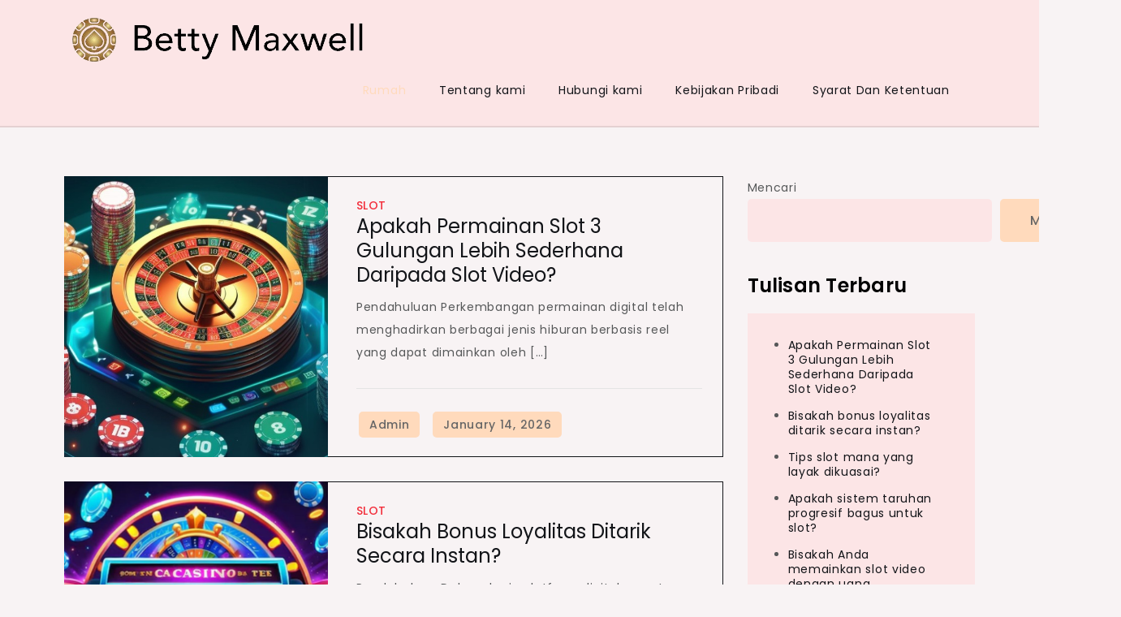

--- FILE ---
content_type: text/html; charset=UTF-8
request_url: https://www.bettymaxwell.net/
body_size: 14819
content:
<!doctype html>
<html lang="en-US">
<head>
	<meta charset="UTF-8">
	<meta name="viewport" content="width=device-width, initial-scale=1">
	<link rel="profile" href="https://gmpg.org/xfn/11">

	<title>Betty Maxwell &#8211; Kami Menyediakan Situs Online Terbaik Untuk Slot Kasino</title>
<meta name='robots' content='max-image-preview:large' />
<link rel='dns-prefetch' href='//fonts.googleapis.com' />
<link rel="alternate" type="application/rss+xml" title="Betty Maxwell &raquo; Feed" href="https://www.bettymaxwell.net/feed/" />
<link rel="alternate" type="application/rss+xml" title="Betty Maxwell &raquo; Comments Feed" href="https://www.bettymaxwell.net/comments/feed/" />
<style id='wp-img-auto-sizes-contain-inline-css'>
img:is([sizes=auto i],[sizes^="auto," i]){contain-intrinsic-size:3000px 1500px}
/*# sourceURL=wp-img-auto-sizes-contain-inline-css */
</style>
<style id='wp-emoji-styles-inline-css'>

	img.wp-smiley, img.emoji {
		display: inline !important;
		border: none !important;
		box-shadow: none !important;
		height: 1em !important;
		width: 1em !important;
		margin: 0 0.07em !important;
		vertical-align: -0.1em !important;
		background: none !important;
		padding: 0 !important;
	}
/*# sourceURL=wp-emoji-styles-inline-css */
</style>
<style id='wp-block-library-inline-css'>
:root{--wp-block-synced-color:#7a00df;--wp-block-synced-color--rgb:122,0,223;--wp-bound-block-color:var(--wp-block-synced-color);--wp-editor-canvas-background:#ddd;--wp-admin-theme-color:#007cba;--wp-admin-theme-color--rgb:0,124,186;--wp-admin-theme-color-darker-10:#006ba1;--wp-admin-theme-color-darker-10--rgb:0,107,160.5;--wp-admin-theme-color-darker-20:#005a87;--wp-admin-theme-color-darker-20--rgb:0,90,135;--wp-admin-border-width-focus:2px}@media (min-resolution:192dpi){:root{--wp-admin-border-width-focus:1.5px}}.wp-element-button{cursor:pointer}:root .has-very-light-gray-background-color{background-color:#eee}:root .has-very-dark-gray-background-color{background-color:#313131}:root .has-very-light-gray-color{color:#eee}:root .has-very-dark-gray-color{color:#313131}:root .has-vivid-green-cyan-to-vivid-cyan-blue-gradient-background{background:linear-gradient(135deg,#00d084,#0693e3)}:root .has-purple-crush-gradient-background{background:linear-gradient(135deg,#34e2e4,#4721fb 50%,#ab1dfe)}:root .has-hazy-dawn-gradient-background{background:linear-gradient(135deg,#faaca8,#dad0ec)}:root .has-subdued-olive-gradient-background{background:linear-gradient(135deg,#fafae1,#67a671)}:root .has-atomic-cream-gradient-background{background:linear-gradient(135deg,#fdd79a,#004a59)}:root .has-nightshade-gradient-background{background:linear-gradient(135deg,#330968,#31cdcf)}:root .has-midnight-gradient-background{background:linear-gradient(135deg,#020381,#2874fc)}:root{--wp--preset--font-size--normal:16px;--wp--preset--font-size--huge:42px}.has-regular-font-size{font-size:1em}.has-larger-font-size{font-size:2.625em}.has-normal-font-size{font-size:var(--wp--preset--font-size--normal)}.has-huge-font-size{font-size:var(--wp--preset--font-size--huge)}.has-text-align-center{text-align:center}.has-text-align-left{text-align:left}.has-text-align-right{text-align:right}.has-fit-text{white-space:nowrap!important}#end-resizable-editor-section{display:none}.aligncenter{clear:both}.items-justified-left{justify-content:flex-start}.items-justified-center{justify-content:center}.items-justified-right{justify-content:flex-end}.items-justified-space-between{justify-content:space-between}.screen-reader-text{border:0;clip-path:inset(50%);height:1px;margin:-1px;overflow:hidden;padding:0;position:absolute;width:1px;word-wrap:normal!important}.screen-reader-text:focus{background-color:#ddd;clip-path:none;color:#444;display:block;font-size:1em;height:auto;left:5px;line-height:normal;padding:15px 23px 14px;text-decoration:none;top:5px;width:auto;z-index:100000}html :where(.has-border-color){border-style:solid}html :where([style*=border-top-color]){border-top-style:solid}html :where([style*=border-right-color]){border-right-style:solid}html :where([style*=border-bottom-color]){border-bottom-style:solid}html :where([style*=border-left-color]){border-left-style:solid}html :where([style*=border-width]){border-style:solid}html :where([style*=border-top-width]){border-top-style:solid}html :where([style*=border-right-width]){border-right-style:solid}html :where([style*=border-bottom-width]){border-bottom-style:solid}html :where([style*=border-left-width]){border-left-style:solid}html :where(img[class*=wp-image-]){height:auto;max-width:100%}:where(figure){margin:0 0 1em}html :where(.is-position-sticky){--wp-admin--admin-bar--position-offset:var(--wp-admin--admin-bar--height,0px)}@media screen and (max-width:600px){html :where(.is-position-sticky){--wp-admin--admin-bar--position-offset:0px}}

/*# sourceURL=wp-block-library-inline-css */
</style><style id='wp-block-categories-inline-css'>
.wp-block-categories{box-sizing:border-box}.wp-block-categories.alignleft{margin-right:2em}.wp-block-categories.alignright{margin-left:2em}.wp-block-categories.wp-block-categories-dropdown.aligncenter{text-align:center}.wp-block-categories .wp-block-categories__label{display:block;width:100%}
/*# sourceURL=https://www.bettymaxwell.net/wp-includes/blocks/categories/style.min.css */
</style>
<style id='wp-block-gallery-inline-css'>
.blocks-gallery-grid:not(.has-nested-images),.wp-block-gallery:not(.has-nested-images){display:flex;flex-wrap:wrap;list-style-type:none;margin:0;padding:0}.blocks-gallery-grid:not(.has-nested-images) .blocks-gallery-image,.blocks-gallery-grid:not(.has-nested-images) .blocks-gallery-item,.wp-block-gallery:not(.has-nested-images) .blocks-gallery-image,.wp-block-gallery:not(.has-nested-images) .blocks-gallery-item{display:flex;flex-direction:column;flex-grow:1;justify-content:center;margin:0 1em 1em 0;position:relative;width:calc(50% - 1em)}.blocks-gallery-grid:not(.has-nested-images) .blocks-gallery-image:nth-of-type(2n),.blocks-gallery-grid:not(.has-nested-images) .blocks-gallery-item:nth-of-type(2n),.wp-block-gallery:not(.has-nested-images) .blocks-gallery-image:nth-of-type(2n),.wp-block-gallery:not(.has-nested-images) .blocks-gallery-item:nth-of-type(2n){margin-right:0}.blocks-gallery-grid:not(.has-nested-images) .blocks-gallery-image figure,.blocks-gallery-grid:not(.has-nested-images) .blocks-gallery-item figure,.wp-block-gallery:not(.has-nested-images) .blocks-gallery-image figure,.wp-block-gallery:not(.has-nested-images) .blocks-gallery-item figure{align-items:flex-end;display:flex;height:100%;justify-content:flex-start;margin:0}.blocks-gallery-grid:not(.has-nested-images) .blocks-gallery-image img,.blocks-gallery-grid:not(.has-nested-images) .blocks-gallery-item img,.wp-block-gallery:not(.has-nested-images) .blocks-gallery-image img,.wp-block-gallery:not(.has-nested-images) .blocks-gallery-item img{display:block;height:auto;max-width:100%;width:auto}.blocks-gallery-grid:not(.has-nested-images) .blocks-gallery-image figcaption,.blocks-gallery-grid:not(.has-nested-images) .blocks-gallery-item figcaption,.wp-block-gallery:not(.has-nested-images) .blocks-gallery-image figcaption,.wp-block-gallery:not(.has-nested-images) .blocks-gallery-item figcaption{background:linear-gradient(0deg,#000000b3,#0000004d 70%,#0000);bottom:0;box-sizing:border-box;color:#fff;font-size:.8em;margin:0;max-height:100%;overflow:auto;padding:3em .77em .7em;position:absolute;text-align:center;width:100%;z-index:2}.blocks-gallery-grid:not(.has-nested-images) .blocks-gallery-image figcaption img,.blocks-gallery-grid:not(.has-nested-images) .blocks-gallery-item figcaption img,.wp-block-gallery:not(.has-nested-images) .blocks-gallery-image figcaption img,.wp-block-gallery:not(.has-nested-images) .blocks-gallery-item figcaption img{display:inline}.blocks-gallery-grid:not(.has-nested-images) figcaption,.wp-block-gallery:not(.has-nested-images) figcaption{flex-grow:1}.blocks-gallery-grid:not(.has-nested-images).is-cropped .blocks-gallery-image a,.blocks-gallery-grid:not(.has-nested-images).is-cropped .blocks-gallery-image img,.blocks-gallery-grid:not(.has-nested-images).is-cropped .blocks-gallery-item a,.blocks-gallery-grid:not(.has-nested-images).is-cropped .blocks-gallery-item img,.wp-block-gallery:not(.has-nested-images).is-cropped .blocks-gallery-image a,.wp-block-gallery:not(.has-nested-images).is-cropped .blocks-gallery-image img,.wp-block-gallery:not(.has-nested-images).is-cropped .blocks-gallery-item a,.wp-block-gallery:not(.has-nested-images).is-cropped .blocks-gallery-item img{flex:1;height:100%;object-fit:cover;width:100%}.blocks-gallery-grid:not(.has-nested-images).columns-1 .blocks-gallery-image,.blocks-gallery-grid:not(.has-nested-images).columns-1 .blocks-gallery-item,.wp-block-gallery:not(.has-nested-images).columns-1 .blocks-gallery-image,.wp-block-gallery:not(.has-nested-images).columns-1 .blocks-gallery-item{margin-right:0;width:100%}@media (min-width:600px){.blocks-gallery-grid:not(.has-nested-images).columns-3 .blocks-gallery-image,.blocks-gallery-grid:not(.has-nested-images).columns-3 .blocks-gallery-item,.wp-block-gallery:not(.has-nested-images).columns-3 .blocks-gallery-image,.wp-block-gallery:not(.has-nested-images).columns-3 .blocks-gallery-item{margin-right:1em;width:calc(33.33333% - .66667em)}.blocks-gallery-grid:not(.has-nested-images).columns-4 .blocks-gallery-image,.blocks-gallery-grid:not(.has-nested-images).columns-4 .blocks-gallery-item,.wp-block-gallery:not(.has-nested-images).columns-4 .blocks-gallery-image,.wp-block-gallery:not(.has-nested-images).columns-4 .blocks-gallery-item{margin-right:1em;width:calc(25% - .75em)}.blocks-gallery-grid:not(.has-nested-images).columns-5 .blocks-gallery-image,.blocks-gallery-grid:not(.has-nested-images).columns-5 .blocks-gallery-item,.wp-block-gallery:not(.has-nested-images).columns-5 .blocks-gallery-image,.wp-block-gallery:not(.has-nested-images).columns-5 .blocks-gallery-item{margin-right:1em;width:calc(20% - .8em)}.blocks-gallery-grid:not(.has-nested-images).columns-6 .blocks-gallery-image,.blocks-gallery-grid:not(.has-nested-images).columns-6 .blocks-gallery-item,.wp-block-gallery:not(.has-nested-images).columns-6 .blocks-gallery-image,.wp-block-gallery:not(.has-nested-images).columns-6 .blocks-gallery-item{margin-right:1em;width:calc(16.66667% - .83333em)}.blocks-gallery-grid:not(.has-nested-images).columns-7 .blocks-gallery-image,.blocks-gallery-grid:not(.has-nested-images).columns-7 .blocks-gallery-item,.wp-block-gallery:not(.has-nested-images).columns-7 .blocks-gallery-image,.wp-block-gallery:not(.has-nested-images).columns-7 .blocks-gallery-item{margin-right:1em;width:calc(14.28571% - .85714em)}.blocks-gallery-grid:not(.has-nested-images).columns-8 .blocks-gallery-image,.blocks-gallery-grid:not(.has-nested-images).columns-8 .blocks-gallery-item,.wp-block-gallery:not(.has-nested-images).columns-8 .blocks-gallery-image,.wp-block-gallery:not(.has-nested-images).columns-8 .blocks-gallery-item{margin-right:1em;width:calc(12.5% - .875em)}.blocks-gallery-grid:not(.has-nested-images).columns-1 .blocks-gallery-image:nth-of-type(1n),.blocks-gallery-grid:not(.has-nested-images).columns-1 .blocks-gallery-item:nth-of-type(1n),.blocks-gallery-grid:not(.has-nested-images).columns-2 .blocks-gallery-image:nth-of-type(2n),.blocks-gallery-grid:not(.has-nested-images).columns-2 .blocks-gallery-item:nth-of-type(2n),.blocks-gallery-grid:not(.has-nested-images).columns-3 .blocks-gallery-image:nth-of-type(3n),.blocks-gallery-grid:not(.has-nested-images).columns-3 .blocks-gallery-item:nth-of-type(3n),.blocks-gallery-grid:not(.has-nested-images).columns-4 .blocks-gallery-image:nth-of-type(4n),.blocks-gallery-grid:not(.has-nested-images).columns-4 .blocks-gallery-item:nth-of-type(4n),.blocks-gallery-grid:not(.has-nested-images).columns-5 .blocks-gallery-image:nth-of-type(5n),.blocks-gallery-grid:not(.has-nested-images).columns-5 .blocks-gallery-item:nth-of-type(5n),.blocks-gallery-grid:not(.has-nested-images).columns-6 .blocks-gallery-image:nth-of-type(6n),.blocks-gallery-grid:not(.has-nested-images).columns-6 .blocks-gallery-item:nth-of-type(6n),.blocks-gallery-grid:not(.has-nested-images).columns-7 .blocks-gallery-image:nth-of-type(7n),.blocks-gallery-grid:not(.has-nested-images).columns-7 .blocks-gallery-item:nth-of-type(7n),.blocks-gallery-grid:not(.has-nested-images).columns-8 .blocks-gallery-image:nth-of-type(8n),.blocks-gallery-grid:not(.has-nested-images).columns-8 .blocks-gallery-item:nth-of-type(8n),.wp-block-gallery:not(.has-nested-images).columns-1 .blocks-gallery-image:nth-of-type(1n),.wp-block-gallery:not(.has-nested-images).columns-1 .blocks-gallery-item:nth-of-type(1n),.wp-block-gallery:not(.has-nested-images).columns-2 .blocks-gallery-image:nth-of-type(2n),.wp-block-gallery:not(.has-nested-images).columns-2 .blocks-gallery-item:nth-of-type(2n),.wp-block-gallery:not(.has-nested-images).columns-3 .blocks-gallery-image:nth-of-type(3n),.wp-block-gallery:not(.has-nested-images).columns-3 .blocks-gallery-item:nth-of-type(3n),.wp-block-gallery:not(.has-nested-images).columns-4 .blocks-gallery-image:nth-of-type(4n),.wp-block-gallery:not(.has-nested-images).columns-4 .blocks-gallery-item:nth-of-type(4n),.wp-block-gallery:not(.has-nested-images).columns-5 .blocks-gallery-image:nth-of-type(5n),.wp-block-gallery:not(.has-nested-images).columns-5 .blocks-gallery-item:nth-of-type(5n),.wp-block-gallery:not(.has-nested-images).columns-6 .blocks-gallery-image:nth-of-type(6n),.wp-block-gallery:not(.has-nested-images).columns-6 .blocks-gallery-item:nth-of-type(6n),.wp-block-gallery:not(.has-nested-images).columns-7 .blocks-gallery-image:nth-of-type(7n),.wp-block-gallery:not(.has-nested-images).columns-7 .blocks-gallery-item:nth-of-type(7n),.wp-block-gallery:not(.has-nested-images).columns-8 .blocks-gallery-image:nth-of-type(8n),.wp-block-gallery:not(.has-nested-images).columns-8 .blocks-gallery-item:nth-of-type(8n){margin-right:0}}.blocks-gallery-grid:not(.has-nested-images) .blocks-gallery-image:last-child,.blocks-gallery-grid:not(.has-nested-images) .blocks-gallery-item:last-child,.wp-block-gallery:not(.has-nested-images) .blocks-gallery-image:last-child,.wp-block-gallery:not(.has-nested-images) .blocks-gallery-item:last-child{margin-right:0}.blocks-gallery-grid:not(.has-nested-images).alignleft,.blocks-gallery-grid:not(.has-nested-images).alignright,.wp-block-gallery:not(.has-nested-images).alignleft,.wp-block-gallery:not(.has-nested-images).alignright{max-width:420px;width:100%}.blocks-gallery-grid:not(.has-nested-images).aligncenter .blocks-gallery-item figure,.wp-block-gallery:not(.has-nested-images).aligncenter .blocks-gallery-item figure{justify-content:center}.wp-block-gallery:not(.is-cropped) .blocks-gallery-item{align-self:flex-start}figure.wp-block-gallery.has-nested-images{align-items:normal}.wp-block-gallery.has-nested-images figure.wp-block-image:not(#individual-image){margin:0;width:calc(50% - var(--wp--style--unstable-gallery-gap, 16px)/2)}.wp-block-gallery.has-nested-images figure.wp-block-image{box-sizing:border-box;display:flex;flex-direction:column;flex-grow:1;justify-content:center;max-width:100%;position:relative}.wp-block-gallery.has-nested-images figure.wp-block-image>a,.wp-block-gallery.has-nested-images figure.wp-block-image>div{flex-direction:column;flex-grow:1;margin:0}.wp-block-gallery.has-nested-images figure.wp-block-image img{display:block;height:auto;max-width:100%!important;width:auto}.wp-block-gallery.has-nested-images figure.wp-block-image figcaption,.wp-block-gallery.has-nested-images figure.wp-block-image:has(figcaption):before{bottom:0;left:0;max-height:100%;position:absolute;right:0}.wp-block-gallery.has-nested-images figure.wp-block-image:has(figcaption):before{backdrop-filter:blur(3px);content:"";height:100%;-webkit-mask-image:linear-gradient(0deg,#000 20%,#0000);mask-image:linear-gradient(0deg,#000 20%,#0000);max-height:40%;pointer-events:none}.wp-block-gallery.has-nested-images figure.wp-block-image figcaption{box-sizing:border-box;color:#fff;font-size:13px;margin:0;overflow:auto;padding:1em;text-align:center;text-shadow:0 0 1.5px #000}.wp-block-gallery.has-nested-images figure.wp-block-image figcaption::-webkit-scrollbar{height:12px;width:12px}.wp-block-gallery.has-nested-images figure.wp-block-image figcaption::-webkit-scrollbar-track{background-color:initial}.wp-block-gallery.has-nested-images figure.wp-block-image figcaption::-webkit-scrollbar-thumb{background-clip:padding-box;background-color:initial;border:3px solid #0000;border-radius:8px}.wp-block-gallery.has-nested-images figure.wp-block-image figcaption:focus-within::-webkit-scrollbar-thumb,.wp-block-gallery.has-nested-images figure.wp-block-image figcaption:focus::-webkit-scrollbar-thumb,.wp-block-gallery.has-nested-images figure.wp-block-image figcaption:hover::-webkit-scrollbar-thumb{background-color:#fffc}.wp-block-gallery.has-nested-images figure.wp-block-image figcaption{scrollbar-color:#0000 #0000;scrollbar-gutter:stable both-edges;scrollbar-width:thin}.wp-block-gallery.has-nested-images figure.wp-block-image figcaption:focus,.wp-block-gallery.has-nested-images figure.wp-block-image figcaption:focus-within,.wp-block-gallery.has-nested-images figure.wp-block-image figcaption:hover{scrollbar-color:#fffc #0000}.wp-block-gallery.has-nested-images figure.wp-block-image figcaption{will-change:transform}@media (hover:none){.wp-block-gallery.has-nested-images figure.wp-block-image figcaption{scrollbar-color:#fffc #0000}}.wp-block-gallery.has-nested-images figure.wp-block-image figcaption{background:linear-gradient(0deg,#0006,#0000)}.wp-block-gallery.has-nested-images figure.wp-block-image figcaption img{display:inline}.wp-block-gallery.has-nested-images figure.wp-block-image figcaption a{color:inherit}.wp-block-gallery.has-nested-images figure.wp-block-image.has-custom-border img{box-sizing:border-box}.wp-block-gallery.has-nested-images figure.wp-block-image.has-custom-border>a,.wp-block-gallery.has-nested-images figure.wp-block-image.has-custom-border>div,.wp-block-gallery.has-nested-images figure.wp-block-image.is-style-rounded>a,.wp-block-gallery.has-nested-images figure.wp-block-image.is-style-rounded>div{flex:1 1 auto}.wp-block-gallery.has-nested-images figure.wp-block-image.has-custom-border figcaption,.wp-block-gallery.has-nested-images figure.wp-block-image.is-style-rounded figcaption{background:none;color:inherit;flex:initial;margin:0;padding:10px 10px 9px;position:relative;text-shadow:none}.wp-block-gallery.has-nested-images figure.wp-block-image.has-custom-border:before,.wp-block-gallery.has-nested-images figure.wp-block-image.is-style-rounded:before{content:none}.wp-block-gallery.has-nested-images figcaption{flex-basis:100%;flex-grow:1;text-align:center}.wp-block-gallery.has-nested-images:not(.is-cropped) figure.wp-block-image:not(#individual-image){margin-bottom:auto;margin-top:0}.wp-block-gallery.has-nested-images.is-cropped figure.wp-block-image:not(#individual-image){align-self:inherit}.wp-block-gallery.has-nested-images.is-cropped figure.wp-block-image:not(#individual-image)>a,.wp-block-gallery.has-nested-images.is-cropped figure.wp-block-image:not(#individual-image)>div:not(.components-drop-zone){display:flex}.wp-block-gallery.has-nested-images.is-cropped figure.wp-block-image:not(#individual-image) a,.wp-block-gallery.has-nested-images.is-cropped figure.wp-block-image:not(#individual-image) img{flex:1 0 0%;height:100%;object-fit:cover;width:100%}.wp-block-gallery.has-nested-images.columns-1 figure.wp-block-image:not(#individual-image){width:100%}@media (min-width:600px){.wp-block-gallery.has-nested-images.columns-3 figure.wp-block-image:not(#individual-image){width:calc(33.33333% - var(--wp--style--unstable-gallery-gap, 16px)*.66667)}.wp-block-gallery.has-nested-images.columns-4 figure.wp-block-image:not(#individual-image){width:calc(25% - var(--wp--style--unstable-gallery-gap, 16px)*.75)}.wp-block-gallery.has-nested-images.columns-5 figure.wp-block-image:not(#individual-image){width:calc(20% - var(--wp--style--unstable-gallery-gap, 16px)*.8)}.wp-block-gallery.has-nested-images.columns-6 figure.wp-block-image:not(#individual-image){width:calc(16.66667% - var(--wp--style--unstable-gallery-gap, 16px)*.83333)}.wp-block-gallery.has-nested-images.columns-7 figure.wp-block-image:not(#individual-image){width:calc(14.28571% - var(--wp--style--unstable-gallery-gap, 16px)*.85714)}.wp-block-gallery.has-nested-images.columns-8 figure.wp-block-image:not(#individual-image){width:calc(12.5% - var(--wp--style--unstable-gallery-gap, 16px)*.875)}.wp-block-gallery.has-nested-images.columns-default figure.wp-block-image:not(#individual-image){width:calc(33.33% - var(--wp--style--unstable-gallery-gap, 16px)*.66667)}.wp-block-gallery.has-nested-images.columns-default figure.wp-block-image:not(#individual-image):first-child:nth-last-child(2),.wp-block-gallery.has-nested-images.columns-default figure.wp-block-image:not(#individual-image):first-child:nth-last-child(2)~figure.wp-block-image:not(#individual-image){width:calc(50% - var(--wp--style--unstable-gallery-gap, 16px)*.5)}.wp-block-gallery.has-nested-images.columns-default figure.wp-block-image:not(#individual-image):first-child:last-child{width:100%}}.wp-block-gallery.has-nested-images.alignleft,.wp-block-gallery.has-nested-images.alignright{max-width:420px;width:100%}.wp-block-gallery.has-nested-images.aligncenter{justify-content:center}
/*# sourceURL=https://www.bettymaxwell.net/wp-includes/blocks/gallery/style.min.css */
</style>
<style id='wp-block-heading-inline-css'>
h1:where(.wp-block-heading).has-background,h2:where(.wp-block-heading).has-background,h3:where(.wp-block-heading).has-background,h4:where(.wp-block-heading).has-background,h5:where(.wp-block-heading).has-background,h6:where(.wp-block-heading).has-background{padding:1.25em 2.375em}h1.has-text-align-left[style*=writing-mode]:where([style*=vertical-lr]),h1.has-text-align-right[style*=writing-mode]:where([style*=vertical-rl]),h2.has-text-align-left[style*=writing-mode]:where([style*=vertical-lr]),h2.has-text-align-right[style*=writing-mode]:where([style*=vertical-rl]),h3.has-text-align-left[style*=writing-mode]:where([style*=vertical-lr]),h3.has-text-align-right[style*=writing-mode]:where([style*=vertical-rl]),h4.has-text-align-left[style*=writing-mode]:where([style*=vertical-lr]),h4.has-text-align-right[style*=writing-mode]:where([style*=vertical-rl]),h5.has-text-align-left[style*=writing-mode]:where([style*=vertical-lr]),h5.has-text-align-right[style*=writing-mode]:where([style*=vertical-rl]),h6.has-text-align-left[style*=writing-mode]:where([style*=vertical-lr]),h6.has-text-align-right[style*=writing-mode]:where([style*=vertical-rl]){rotate:180deg}
/*# sourceURL=https://www.bettymaxwell.net/wp-includes/blocks/heading/style.min.css */
</style>
<style id='wp-block-image-inline-css'>
.wp-block-image>a,.wp-block-image>figure>a{display:inline-block}.wp-block-image img{box-sizing:border-box;height:auto;max-width:100%;vertical-align:bottom}@media not (prefers-reduced-motion){.wp-block-image img.hide{visibility:hidden}.wp-block-image img.show{animation:show-content-image .4s}}.wp-block-image[style*=border-radius] img,.wp-block-image[style*=border-radius]>a{border-radius:inherit}.wp-block-image.has-custom-border img{box-sizing:border-box}.wp-block-image.aligncenter{text-align:center}.wp-block-image.alignfull>a,.wp-block-image.alignwide>a{width:100%}.wp-block-image.alignfull img,.wp-block-image.alignwide img{height:auto;width:100%}.wp-block-image .aligncenter,.wp-block-image .alignleft,.wp-block-image .alignright,.wp-block-image.aligncenter,.wp-block-image.alignleft,.wp-block-image.alignright{display:table}.wp-block-image .aligncenter>figcaption,.wp-block-image .alignleft>figcaption,.wp-block-image .alignright>figcaption,.wp-block-image.aligncenter>figcaption,.wp-block-image.alignleft>figcaption,.wp-block-image.alignright>figcaption{caption-side:bottom;display:table-caption}.wp-block-image .alignleft{float:left;margin:.5em 1em .5em 0}.wp-block-image .alignright{float:right;margin:.5em 0 .5em 1em}.wp-block-image .aligncenter{margin-left:auto;margin-right:auto}.wp-block-image :where(figcaption){margin-bottom:1em;margin-top:.5em}.wp-block-image.is-style-circle-mask img{border-radius:9999px}@supports ((-webkit-mask-image:none) or (mask-image:none)) or (-webkit-mask-image:none){.wp-block-image.is-style-circle-mask img{border-radius:0;-webkit-mask-image:url('data:image/svg+xml;utf8,<svg viewBox="0 0 100 100" xmlns="http://www.w3.org/2000/svg"><circle cx="50" cy="50" r="50"/></svg>');mask-image:url('data:image/svg+xml;utf8,<svg viewBox="0 0 100 100" xmlns="http://www.w3.org/2000/svg"><circle cx="50" cy="50" r="50"/></svg>');mask-mode:alpha;-webkit-mask-position:center;mask-position:center;-webkit-mask-repeat:no-repeat;mask-repeat:no-repeat;-webkit-mask-size:contain;mask-size:contain}}:root :where(.wp-block-image.is-style-rounded img,.wp-block-image .is-style-rounded img){border-radius:9999px}.wp-block-image figure{margin:0}.wp-lightbox-container{display:flex;flex-direction:column;position:relative}.wp-lightbox-container img{cursor:zoom-in}.wp-lightbox-container img:hover+button{opacity:1}.wp-lightbox-container button{align-items:center;backdrop-filter:blur(16px) saturate(180%);background-color:#5a5a5a40;border:none;border-radius:4px;cursor:zoom-in;display:flex;height:20px;justify-content:center;opacity:0;padding:0;position:absolute;right:16px;text-align:center;top:16px;width:20px;z-index:100}@media not (prefers-reduced-motion){.wp-lightbox-container button{transition:opacity .2s ease}}.wp-lightbox-container button:focus-visible{outline:3px auto #5a5a5a40;outline:3px auto -webkit-focus-ring-color;outline-offset:3px}.wp-lightbox-container button:hover{cursor:pointer;opacity:1}.wp-lightbox-container button:focus{opacity:1}.wp-lightbox-container button:focus,.wp-lightbox-container button:hover,.wp-lightbox-container button:not(:hover):not(:active):not(.has-background){background-color:#5a5a5a40;border:none}.wp-lightbox-overlay{box-sizing:border-box;cursor:zoom-out;height:100vh;left:0;overflow:hidden;position:fixed;top:0;visibility:hidden;width:100%;z-index:100000}.wp-lightbox-overlay .close-button{align-items:center;cursor:pointer;display:flex;justify-content:center;min-height:40px;min-width:40px;padding:0;position:absolute;right:calc(env(safe-area-inset-right) + 16px);top:calc(env(safe-area-inset-top) + 16px);z-index:5000000}.wp-lightbox-overlay .close-button:focus,.wp-lightbox-overlay .close-button:hover,.wp-lightbox-overlay .close-button:not(:hover):not(:active):not(.has-background){background:none;border:none}.wp-lightbox-overlay .lightbox-image-container{height:var(--wp--lightbox-container-height);left:50%;overflow:hidden;position:absolute;top:50%;transform:translate(-50%,-50%);transform-origin:top left;width:var(--wp--lightbox-container-width);z-index:9999999999}.wp-lightbox-overlay .wp-block-image{align-items:center;box-sizing:border-box;display:flex;height:100%;justify-content:center;margin:0;position:relative;transform-origin:0 0;width:100%;z-index:3000000}.wp-lightbox-overlay .wp-block-image img{height:var(--wp--lightbox-image-height);min-height:var(--wp--lightbox-image-height);min-width:var(--wp--lightbox-image-width);width:var(--wp--lightbox-image-width)}.wp-lightbox-overlay .wp-block-image figcaption{display:none}.wp-lightbox-overlay button{background:none;border:none}.wp-lightbox-overlay .scrim{background-color:#fff;height:100%;opacity:.9;position:absolute;width:100%;z-index:2000000}.wp-lightbox-overlay.active{visibility:visible}@media not (prefers-reduced-motion){.wp-lightbox-overlay.active{animation:turn-on-visibility .25s both}.wp-lightbox-overlay.active img{animation:turn-on-visibility .35s both}.wp-lightbox-overlay.show-closing-animation:not(.active){animation:turn-off-visibility .35s both}.wp-lightbox-overlay.show-closing-animation:not(.active) img{animation:turn-off-visibility .25s both}.wp-lightbox-overlay.zoom.active{animation:none;opacity:1;visibility:visible}.wp-lightbox-overlay.zoom.active .lightbox-image-container{animation:lightbox-zoom-in .4s}.wp-lightbox-overlay.zoom.active .lightbox-image-container img{animation:none}.wp-lightbox-overlay.zoom.active .scrim{animation:turn-on-visibility .4s forwards}.wp-lightbox-overlay.zoom.show-closing-animation:not(.active){animation:none}.wp-lightbox-overlay.zoom.show-closing-animation:not(.active) .lightbox-image-container{animation:lightbox-zoom-out .4s}.wp-lightbox-overlay.zoom.show-closing-animation:not(.active) .lightbox-image-container img{animation:none}.wp-lightbox-overlay.zoom.show-closing-animation:not(.active) .scrim{animation:turn-off-visibility .4s forwards}}@keyframes show-content-image{0%{visibility:hidden}99%{visibility:hidden}to{visibility:visible}}@keyframes turn-on-visibility{0%{opacity:0}to{opacity:1}}@keyframes turn-off-visibility{0%{opacity:1;visibility:visible}99%{opacity:0;visibility:visible}to{opacity:0;visibility:hidden}}@keyframes lightbox-zoom-in{0%{transform:translate(calc((-100vw + var(--wp--lightbox-scrollbar-width))/2 + var(--wp--lightbox-initial-left-position)),calc(-50vh + var(--wp--lightbox-initial-top-position))) scale(var(--wp--lightbox-scale))}to{transform:translate(-50%,-50%) scale(1)}}@keyframes lightbox-zoom-out{0%{transform:translate(-50%,-50%) scale(1);visibility:visible}99%{visibility:visible}to{transform:translate(calc((-100vw + var(--wp--lightbox-scrollbar-width))/2 + var(--wp--lightbox-initial-left-position)),calc(-50vh + var(--wp--lightbox-initial-top-position))) scale(var(--wp--lightbox-scale));visibility:hidden}}
/*# sourceURL=https://www.bettymaxwell.net/wp-includes/blocks/image/style.min.css */
</style>
<style id='wp-block-latest-posts-inline-css'>
.wp-block-latest-posts{box-sizing:border-box}.wp-block-latest-posts.alignleft{margin-right:2em}.wp-block-latest-posts.alignright{margin-left:2em}.wp-block-latest-posts.wp-block-latest-posts__list{list-style:none}.wp-block-latest-posts.wp-block-latest-posts__list li{clear:both;overflow-wrap:break-word}.wp-block-latest-posts.is-grid{display:flex;flex-wrap:wrap}.wp-block-latest-posts.is-grid li{margin:0 1.25em 1.25em 0;width:100%}@media (min-width:600px){.wp-block-latest-posts.columns-2 li{width:calc(50% - .625em)}.wp-block-latest-posts.columns-2 li:nth-child(2n){margin-right:0}.wp-block-latest-posts.columns-3 li{width:calc(33.33333% - .83333em)}.wp-block-latest-posts.columns-3 li:nth-child(3n){margin-right:0}.wp-block-latest-posts.columns-4 li{width:calc(25% - .9375em)}.wp-block-latest-posts.columns-4 li:nth-child(4n){margin-right:0}.wp-block-latest-posts.columns-5 li{width:calc(20% - 1em)}.wp-block-latest-posts.columns-5 li:nth-child(5n){margin-right:0}.wp-block-latest-posts.columns-6 li{width:calc(16.66667% - 1.04167em)}.wp-block-latest-posts.columns-6 li:nth-child(6n){margin-right:0}}:root :where(.wp-block-latest-posts.is-grid){padding:0}:root :where(.wp-block-latest-posts.wp-block-latest-posts__list){padding-left:0}.wp-block-latest-posts__post-author,.wp-block-latest-posts__post-date{display:block;font-size:.8125em}.wp-block-latest-posts__post-excerpt,.wp-block-latest-posts__post-full-content{margin-bottom:1em;margin-top:.5em}.wp-block-latest-posts__featured-image a{display:inline-block}.wp-block-latest-posts__featured-image img{height:auto;max-width:100%;width:auto}.wp-block-latest-posts__featured-image.alignleft{float:left;margin-right:1em}.wp-block-latest-posts__featured-image.alignright{float:right;margin-left:1em}.wp-block-latest-posts__featured-image.aligncenter{margin-bottom:1em;text-align:center}
/*# sourceURL=https://www.bettymaxwell.net/wp-includes/blocks/latest-posts/style.min.css */
</style>
<style id='wp-block-search-inline-css'>
.wp-block-search__button{margin-left:10px;word-break:normal}.wp-block-search__button.has-icon{line-height:0}.wp-block-search__button svg{height:1.25em;min-height:24px;min-width:24px;width:1.25em;fill:currentColor;vertical-align:text-bottom}:where(.wp-block-search__button){border:1px solid #ccc;padding:6px 10px}.wp-block-search__inside-wrapper{display:flex;flex:auto;flex-wrap:nowrap;max-width:100%}.wp-block-search__label{width:100%}.wp-block-search.wp-block-search__button-only .wp-block-search__button{box-sizing:border-box;display:flex;flex-shrink:0;justify-content:center;margin-left:0;max-width:100%}.wp-block-search.wp-block-search__button-only .wp-block-search__inside-wrapper{min-width:0!important;transition-property:width}.wp-block-search.wp-block-search__button-only .wp-block-search__input{flex-basis:100%;transition-duration:.3s}.wp-block-search.wp-block-search__button-only.wp-block-search__searchfield-hidden,.wp-block-search.wp-block-search__button-only.wp-block-search__searchfield-hidden .wp-block-search__inside-wrapper{overflow:hidden}.wp-block-search.wp-block-search__button-only.wp-block-search__searchfield-hidden .wp-block-search__input{border-left-width:0!important;border-right-width:0!important;flex-basis:0;flex-grow:0;margin:0;min-width:0!important;padding-left:0!important;padding-right:0!important;width:0!important}:where(.wp-block-search__input){appearance:none;border:1px solid #949494;flex-grow:1;font-family:inherit;font-size:inherit;font-style:inherit;font-weight:inherit;letter-spacing:inherit;line-height:inherit;margin-left:0;margin-right:0;min-width:3rem;padding:8px;text-decoration:unset!important;text-transform:inherit}:where(.wp-block-search__button-inside .wp-block-search__inside-wrapper){background-color:#fff;border:1px solid #949494;box-sizing:border-box;padding:4px}:where(.wp-block-search__button-inside .wp-block-search__inside-wrapper) .wp-block-search__input{border:none;border-radius:0;padding:0 4px}:where(.wp-block-search__button-inside .wp-block-search__inside-wrapper) .wp-block-search__input:focus{outline:none}:where(.wp-block-search__button-inside .wp-block-search__inside-wrapper) :where(.wp-block-search__button){padding:4px 8px}.wp-block-search.aligncenter .wp-block-search__inside-wrapper{margin:auto}.wp-block[data-align=right] .wp-block-search.wp-block-search__button-only .wp-block-search__inside-wrapper{float:right}
/*# sourceURL=https://www.bettymaxwell.net/wp-includes/blocks/search/style.min.css */
</style>
<style id='wp-block-group-inline-css'>
.wp-block-group{box-sizing:border-box}:where(.wp-block-group.wp-block-group-is-layout-constrained){position:relative}
/*# sourceURL=https://www.bettymaxwell.net/wp-includes/blocks/group/style.min.css */
</style>
<style id='wp-block-paragraph-inline-css'>
.is-small-text{font-size:.875em}.is-regular-text{font-size:1em}.is-large-text{font-size:2.25em}.is-larger-text{font-size:3em}.has-drop-cap:not(:focus):first-letter{float:left;font-size:8.4em;font-style:normal;font-weight:100;line-height:.68;margin:.05em .1em 0 0;text-transform:uppercase}body.rtl .has-drop-cap:not(:focus):first-letter{float:none;margin-left:.1em}p.has-drop-cap.has-background{overflow:hidden}:root :where(p.has-background){padding:1.25em 2.375em}:where(p.has-text-color:not(.has-link-color)) a{color:inherit}p.has-text-align-left[style*="writing-mode:vertical-lr"],p.has-text-align-right[style*="writing-mode:vertical-rl"]{rotate:180deg}
/*# sourceURL=https://www.bettymaxwell.net/wp-includes/blocks/paragraph/style.min.css */
</style>
<style id='global-styles-inline-css'>
:root{--wp--preset--aspect-ratio--square: 1;--wp--preset--aspect-ratio--4-3: 4/3;--wp--preset--aspect-ratio--3-4: 3/4;--wp--preset--aspect-ratio--3-2: 3/2;--wp--preset--aspect-ratio--2-3: 2/3;--wp--preset--aspect-ratio--16-9: 16/9;--wp--preset--aspect-ratio--9-16: 9/16;--wp--preset--color--black: #000000;--wp--preset--color--cyan-bluish-gray: #abb8c3;--wp--preset--color--white: #ffffff;--wp--preset--color--pale-pink: #f78da7;--wp--preset--color--vivid-red: #cf2e2e;--wp--preset--color--luminous-vivid-orange: #ff6900;--wp--preset--color--luminous-vivid-amber: #fcb900;--wp--preset--color--light-green-cyan: #7bdcb5;--wp--preset--color--vivid-green-cyan: #00d084;--wp--preset--color--pale-cyan-blue: #8ed1fc;--wp--preset--color--vivid-cyan-blue: #0693e3;--wp--preset--color--vivid-purple: #9b51e0;--wp--preset--gradient--vivid-cyan-blue-to-vivid-purple: linear-gradient(135deg,rgb(6,147,227) 0%,rgb(155,81,224) 100%);--wp--preset--gradient--light-green-cyan-to-vivid-green-cyan: linear-gradient(135deg,rgb(122,220,180) 0%,rgb(0,208,130) 100%);--wp--preset--gradient--luminous-vivid-amber-to-luminous-vivid-orange: linear-gradient(135deg,rgb(252,185,0) 0%,rgb(255,105,0) 100%);--wp--preset--gradient--luminous-vivid-orange-to-vivid-red: linear-gradient(135deg,rgb(255,105,0) 0%,rgb(207,46,46) 100%);--wp--preset--gradient--very-light-gray-to-cyan-bluish-gray: linear-gradient(135deg,rgb(238,238,238) 0%,rgb(169,184,195) 100%);--wp--preset--gradient--cool-to-warm-spectrum: linear-gradient(135deg,rgb(74,234,220) 0%,rgb(151,120,209) 20%,rgb(207,42,186) 40%,rgb(238,44,130) 60%,rgb(251,105,98) 80%,rgb(254,248,76) 100%);--wp--preset--gradient--blush-light-purple: linear-gradient(135deg,rgb(255,206,236) 0%,rgb(152,150,240) 100%);--wp--preset--gradient--blush-bordeaux: linear-gradient(135deg,rgb(254,205,165) 0%,rgb(254,45,45) 50%,rgb(107,0,62) 100%);--wp--preset--gradient--luminous-dusk: linear-gradient(135deg,rgb(255,203,112) 0%,rgb(199,81,192) 50%,rgb(65,88,208) 100%);--wp--preset--gradient--pale-ocean: linear-gradient(135deg,rgb(255,245,203) 0%,rgb(182,227,212) 50%,rgb(51,167,181) 100%);--wp--preset--gradient--electric-grass: linear-gradient(135deg,rgb(202,248,128) 0%,rgb(113,206,126) 100%);--wp--preset--gradient--midnight: linear-gradient(135deg,rgb(2,3,129) 0%,rgb(40,116,252) 100%);--wp--preset--font-size--small: 13px;--wp--preset--font-size--medium: 20px;--wp--preset--font-size--large: 36px;--wp--preset--font-size--x-large: 42px;--wp--preset--spacing--20: 0.44rem;--wp--preset--spacing--30: 0.67rem;--wp--preset--spacing--40: 1rem;--wp--preset--spacing--50: 1.5rem;--wp--preset--spacing--60: 2.25rem;--wp--preset--spacing--70: 3.38rem;--wp--preset--spacing--80: 5.06rem;--wp--preset--shadow--natural: 6px 6px 9px rgba(0, 0, 0, 0.2);--wp--preset--shadow--deep: 12px 12px 50px rgba(0, 0, 0, 0.4);--wp--preset--shadow--sharp: 6px 6px 0px rgba(0, 0, 0, 0.2);--wp--preset--shadow--outlined: 6px 6px 0px -3px rgb(255, 255, 255), 6px 6px rgb(0, 0, 0);--wp--preset--shadow--crisp: 6px 6px 0px rgb(0, 0, 0);}:where(.is-layout-flex){gap: 0.5em;}:where(.is-layout-grid){gap: 0.5em;}body .is-layout-flex{display: flex;}.is-layout-flex{flex-wrap: wrap;align-items: center;}.is-layout-flex > :is(*, div){margin: 0;}body .is-layout-grid{display: grid;}.is-layout-grid > :is(*, div){margin: 0;}:where(.wp-block-columns.is-layout-flex){gap: 2em;}:where(.wp-block-columns.is-layout-grid){gap: 2em;}:where(.wp-block-post-template.is-layout-flex){gap: 1.25em;}:where(.wp-block-post-template.is-layout-grid){gap: 1.25em;}.has-black-color{color: var(--wp--preset--color--black) !important;}.has-cyan-bluish-gray-color{color: var(--wp--preset--color--cyan-bluish-gray) !important;}.has-white-color{color: var(--wp--preset--color--white) !important;}.has-pale-pink-color{color: var(--wp--preset--color--pale-pink) !important;}.has-vivid-red-color{color: var(--wp--preset--color--vivid-red) !important;}.has-luminous-vivid-orange-color{color: var(--wp--preset--color--luminous-vivid-orange) !important;}.has-luminous-vivid-amber-color{color: var(--wp--preset--color--luminous-vivid-amber) !important;}.has-light-green-cyan-color{color: var(--wp--preset--color--light-green-cyan) !important;}.has-vivid-green-cyan-color{color: var(--wp--preset--color--vivid-green-cyan) !important;}.has-pale-cyan-blue-color{color: var(--wp--preset--color--pale-cyan-blue) !important;}.has-vivid-cyan-blue-color{color: var(--wp--preset--color--vivid-cyan-blue) !important;}.has-vivid-purple-color{color: var(--wp--preset--color--vivid-purple) !important;}.has-black-background-color{background-color: var(--wp--preset--color--black) !important;}.has-cyan-bluish-gray-background-color{background-color: var(--wp--preset--color--cyan-bluish-gray) !important;}.has-white-background-color{background-color: var(--wp--preset--color--white) !important;}.has-pale-pink-background-color{background-color: var(--wp--preset--color--pale-pink) !important;}.has-vivid-red-background-color{background-color: var(--wp--preset--color--vivid-red) !important;}.has-luminous-vivid-orange-background-color{background-color: var(--wp--preset--color--luminous-vivid-orange) !important;}.has-luminous-vivid-amber-background-color{background-color: var(--wp--preset--color--luminous-vivid-amber) !important;}.has-light-green-cyan-background-color{background-color: var(--wp--preset--color--light-green-cyan) !important;}.has-vivid-green-cyan-background-color{background-color: var(--wp--preset--color--vivid-green-cyan) !important;}.has-pale-cyan-blue-background-color{background-color: var(--wp--preset--color--pale-cyan-blue) !important;}.has-vivid-cyan-blue-background-color{background-color: var(--wp--preset--color--vivid-cyan-blue) !important;}.has-vivid-purple-background-color{background-color: var(--wp--preset--color--vivid-purple) !important;}.has-black-border-color{border-color: var(--wp--preset--color--black) !important;}.has-cyan-bluish-gray-border-color{border-color: var(--wp--preset--color--cyan-bluish-gray) !important;}.has-white-border-color{border-color: var(--wp--preset--color--white) !important;}.has-pale-pink-border-color{border-color: var(--wp--preset--color--pale-pink) !important;}.has-vivid-red-border-color{border-color: var(--wp--preset--color--vivid-red) !important;}.has-luminous-vivid-orange-border-color{border-color: var(--wp--preset--color--luminous-vivid-orange) !important;}.has-luminous-vivid-amber-border-color{border-color: var(--wp--preset--color--luminous-vivid-amber) !important;}.has-light-green-cyan-border-color{border-color: var(--wp--preset--color--light-green-cyan) !important;}.has-vivid-green-cyan-border-color{border-color: var(--wp--preset--color--vivid-green-cyan) !important;}.has-pale-cyan-blue-border-color{border-color: var(--wp--preset--color--pale-cyan-blue) !important;}.has-vivid-cyan-blue-border-color{border-color: var(--wp--preset--color--vivid-cyan-blue) !important;}.has-vivid-purple-border-color{border-color: var(--wp--preset--color--vivid-purple) !important;}.has-vivid-cyan-blue-to-vivid-purple-gradient-background{background: var(--wp--preset--gradient--vivid-cyan-blue-to-vivid-purple) !important;}.has-light-green-cyan-to-vivid-green-cyan-gradient-background{background: var(--wp--preset--gradient--light-green-cyan-to-vivid-green-cyan) !important;}.has-luminous-vivid-amber-to-luminous-vivid-orange-gradient-background{background: var(--wp--preset--gradient--luminous-vivid-amber-to-luminous-vivid-orange) !important;}.has-luminous-vivid-orange-to-vivid-red-gradient-background{background: var(--wp--preset--gradient--luminous-vivid-orange-to-vivid-red) !important;}.has-very-light-gray-to-cyan-bluish-gray-gradient-background{background: var(--wp--preset--gradient--very-light-gray-to-cyan-bluish-gray) !important;}.has-cool-to-warm-spectrum-gradient-background{background: var(--wp--preset--gradient--cool-to-warm-spectrum) !important;}.has-blush-light-purple-gradient-background{background: var(--wp--preset--gradient--blush-light-purple) !important;}.has-blush-bordeaux-gradient-background{background: var(--wp--preset--gradient--blush-bordeaux) !important;}.has-luminous-dusk-gradient-background{background: var(--wp--preset--gradient--luminous-dusk) !important;}.has-pale-ocean-gradient-background{background: var(--wp--preset--gradient--pale-ocean) !important;}.has-electric-grass-gradient-background{background: var(--wp--preset--gradient--electric-grass) !important;}.has-midnight-gradient-background{background: var(--wp--preset--gradient--midnight) !important;}.has-small-font-size{font-size: var(--wp--preset--font-size--small) !important;}.has-medium-font-size{font-size: var(--wp--preset--font-size--medium) !important;}.has-large-font-size{font-size: var(--wp--preset--font-size--large) !important;}.has-x-large-font-size{font-size: var(--wp--preset--font-size--x-large) !important;}
/*# sourceURL=global-styles-inline-css */
</style>
<style id='core-block-supports-inline-css'>
.wp-block-gallery.wp-block-gallery-2{--wp--style--unstable-gallery-gap:var( --wp--style--gallery-gap-default, var( --gallery-block--gutter-size, var( --wp--style--block-gap, 0.5em ) ) );gap:var( --wp--style--gallery-gap-default, var( --gallery-block--gutter-size, var( --wp--style--block-gap, 0.5em ) ) );}
/*# sourceURL=core-block-supports-inline-css */
</style>

<style id='classic-theme-styles-inline-css'>
/*! This file is auto-generated */
.wp-block-button__link{color:#fff;background-color:#32373c;border-radius:9999px;box-shadow:none;text-decoration:none;padding:calc(.667em + 2px) calc(1.333em + 2px);font-size:1.125em}.wp-block-file__button{background:#32373c;color:#fff;text-decoration:none}
/*# sourceURL=/wp-includes/css/classic-themes.min.css */
</style>
<link rel='stylesheet' id='looks-blog-fonts-css' href='https://fonts.googleapis.com/css?family=Poppins%3A400%2C500%2C600%2C700&#038;subset=latin%2Clatin-ext' media='all' />
<link rel='stylesheet' id='fontawesome-all-css' href='https://www.bettymaxwell.net/wp-content/themes/looks-blog/assets/css/all.css?ver=6.1.1' media='all' />
<link rel='stylesheet' id='looks-blog-style-css' href='https://www.bettymaxwell.net/wp-content/themes/looks-blog/style.css?ver=6.9' media='all' />
<script src="https://www.bettymaxwell.net/wp-includes/js/jquery/jquery.min.js?ver=3.7.1" id="jquery-core-js"></script>
<script src="https://www.bettymaxwell.net/wp-includes/js/jquery/jquery-migrate.min.js?ver=3.4.1" id="jquery-migrate-js"></script>
<link rel="https://api.w.org/" href="https://www.bettymaxwell.net/wp-json/" /><link rel="EditURI" type="application/rsd+xml" title="RSD" href="https://www.bettymaxwell.net/xmlrpc.php?rsd" />
<meta name="generator" content="WordPress 6.9" />
		<style type="text/css">
					.site-title,
			.site-description {
				position: absolute;
				clip: rect(1px, 1px, 1px, 1px);
				}
					</style>
		<link rel="icon" href="https://www.bettymaxwell.net/wp-content/uploads/2024/01/cropped-Screenshot_2024-01-12_174054-removebg-preview-32x32.png" sizes="32x32" />
<link rel="icon" href="https://www.bettymaxwell.net/wp-content/uploads/2024/01/cropped-Screenshot_2024-01-12_174054-removebg-preview-192x192.png" sizes="192x192" />
<link rel="apple-touch-icon" href="https://www.bettymaxwell.net/wp-content/uploads/2024/01/cropped-Screenshot_2024-01-12_174054-removebg-preview-180x180.png" />
<meta name="msapplication-TileImage" content="https://www.bettymaxwell.net/wp-content/uploads/2024/01/cropped-Screenshot_2024-01-12_174054-removebg-preview-270x270.png" />
<style id="wpforms-css-vars-root">
				:root {
					--wpforms-field-border-radius: 3px;
--wpforms-field-background-color: #ffffff;
--wpforms-field-border-color: rgba( 0, 0, 0, 0.25 );
--wpforms-field-text-color: rgba( 0, 0, 0, 0.7 );
--wpforms-label-color: rgba( 0, 0, 0, 0.85 );
--wpforms-label-sublabel-color: rgba( 0, 0, 0, 0.55 );
--wpforms-label-error-color: #d63637;
--wpforms-button-border-radius: 3px;
--wpforms-button-background-color: #066aab;
--wpforms-button-text-color: #ffffff;
--wpforms-field-size-input-height: 43px;
--wpforms-field-size-input-spacing: 15px;
--wpforms-field-size-font-size: 16px;
--wpforms-field-size-line-height: 19px;
--wpforms-field-size-padding-h: 14px;
--wpforms-field-size-checkbox-size: 16px;
--wpforms-field-size-sublabel-spacing: 5px;
--wpforms-field-size-icon-size: 1;
--wpforms-label-size-font-size: 16px;
--wpforms-label-size-line-height: 19px;
--wpforms-label-size-sublabel-font-size: 14px;
--wpforms-label-size-sublabel-line-height: 17px;
--wpforms-button-size-font-size: 17px;
--wpforms-button-size-height: 41px;
--wpforms-button-size-padding-h: 15px;
--wpforms-button-size-margin-top: 10px;

				}
			</style></head>

<body class="home blog wp-custom-logo wp-theme-looks-blog hfeed">
<div id="page" class="site">
	<a class="skip-link screen-reader-text" href="#primary">Skip to content</a>

	
	<header id="masthead" class="site-header">
		<div class="container">
			<div class="site-branding">
				<a href="https://www.bettymaxwell.net/" class="custom-logo-link" rel="home" aria-current="page"><img width="382" height="67" src="https://www.bettymaxwell.net/wp-content/uploads/2024/01/cropped-Screenshot_2024-01-12_173016-removebg-preview.png" class="custom-logo" alt="Betty Maxwell" decoding="async" srcset="https://www.bettymaxwell.net/wp-content/uploads/2024/01/cropped-Screenshot_2024-01-12_173016-removebg-preview.png 382w, https://www.bettymaxwell.net/wp-content/uploads/2024/01/cropped-Screenshot_2024-01-12_173016-removebg-preview-300x53.png 300w" sizes="(max-width: 382px) 100vw, 382px" /></a>					<h1 class="site-title"><a href="https://www.bettymaxwell.net/" rel="home">Betty Maxwell</a></h1>
										<p class="site-description">Kami Menyediakan Situs Online Terbaik Untuk Slot Kasino</p>
							</div><!-- .site-branding -->

			<nav id="site-navigation" class="main-navigation">
				<button type="button" class="menu-toggle">
	                <i class="fa fa-list-ul fa-2x"></i>
	            </button>
				<div class="menu-menu-1-container"><ul id="primary-menu" class="menu"><li id="menu-item-82" class="menu-item menu-item-type-custom menu-item-object-custom current-menu-item current_page_item menu-item-home menu-item-82"><a href="https://www.bettymaxwell.net/" aria-current="page">Rumah</a></li>
<li id="menu-item-87" class="menu-item menu-item-type-post_type menu-item-object-page menu-item-87"><a href="https://www.bettymaxwell.net/tentang-kami/">Tentang kami</a></li>
<li id="menu-item-83" class="menu-item menu-item-type-post_type menu-item-object-page menu-item-83"><a href="https://www.bettymaxwell.net/hubungi-kami/">Hubungi kami</a></li>
<li id="menu-item-84" class="menu-item menu-item-type-post_type menu-item-object-page menu-item-84"><a href="https://www.bettymaxwell.net/kebijakan-pribadi/">Kebijakan Pribadi</a></li>
<li id="menu-item-86" class="menu-item menu-item-type-post_type menu-item-object-page menu-item-86"><a href="https://www.bettymaxwell.net/syarat-dan-ketentuan/">Syarat Dan Ketentuan</a></li>
</ul></div>			</nav><!-- #site-navigation -->
		</div><!-- .container -->
	</header><!-- #masthead -->
<div class="block-gap clear">
	<div class="container">
		<main id="primary" class="site-main">
			<div class="archive-blog column-1 clear">
					
<article id="post-162" class="post-162 post type-post status-publish format-standard has-post-thumbnail hentry category-slot">
	<div class="post-wrapper clear">
		<div class="featured-image">
			
			<a class="post-thumbnail" href="https://www.bettymaxwell.net/apakah-permainan-slot-3-gulungan-lebih-sederhana-daripada-slot-video/" aria-hidden="true" tabindex="-1">
				<img width="1000" height="562" src="https://www.bettymaxwell.net/wp-content/uploads/2026/01/1-1-1.jpg" class="attachment-post-thumbnail size-post-thumbnail wp-post-image" alt="Apakah Permainan Slot 3 Gulungan Lebih Sederhana Daripada Slot Video?" decoding="async" fetchpriority="high" srcset="https://www.bettymaxwell.net/wp-content/uploads/2026/01/1-1-1.jpg 1000w, https://www.bettymaxwell.net/wp-content/uploads/2026/01/1-1-1-300x169.jpg 300w, https://www.bettymaxwell.net/wp-content/uploads/2026/01/1-1-1-768x432.jpg 768w" sizes="(max-width: 1000px) 100vw, 1000px" />			</a>

					</div>

		<div class="entry-container">
			<header class="entry-header">
				<footer class="entry-footer">
					<span class="cat-links"><a href="https://www.bettymaxwell.net/category/slot/" rel="category tag">Slot</a></span>				</footer><!-- .entry-footer -->

				<h2 class="entry-title"><a href="https://www.bettymaxwell.net/apakah-permainan-slot-3-gulungan-lebih-sederhana-daripada-slot-video/" rel="bookmark">Apakah Permainan Slot 3 Gulungan Lebih Sederhana Daripada Slot Video?</a></h2>			</header><!-- .entry-header -->

			<div class="entry-content">
				<p>Pendahuluan Perkembangan permainan digital telah menghadirkan berbagai jenis hiburan berbasis reel yang dapat dimainkan oleh [&hellip;]</p>
			</div><!-- .entry-content -->

			<div class="entry-meta">
				<span class="byline"> by <span class="author vcard"><a class="url fn n" href="https://www.bettymaxwell.net/author/admin/">admin</a></span></span>				<span class="posted-on">Posted on <a href="https://www.bettymaxwell.net/apakah-permainan-slot-3-gulungan-lebih-sederhana-daripada-slot-video/" rel="bookmark"><time class="entry-date published" datetime="2026-01-14T03:36:46-07:00">January 14, 2026</time><time class="updated" datetime="2026-01-14T03:36:47-07:00">January 14, 2026</time></a></span>			</div>
		</div>
	</div>
</article><!-- #post-162 -->

<article id="post-158" class="post-158 post type-post status-publish format-standard has-post-thumbnail hentry category-slot">
	<div class="post-wrapper clear">
		<div class="featured-image">
			
			<a class="post-thumbnail" href="https://www.bettymaxwell.net/bisakah-bonus-loyalitas-ditarik-secara-instan/" aria-hidden="true" tabindex="-1">
				<img width="1640" height="924" src="https://www.bettymaxwell.net/wp-content/uploads/2025/12/image3.jpg" class="attachment-post-thumbnail size-post-thumbnail wp-post-image" alt="Bisakah bonus loyalitas ditarik secara instan?" decoding="async" srcset="https://www.bettymaxwell.net/wp-content/uploads/2025/12/image3.jpg 1640w, https://www.bettymaxwell.net/wp-content/uploads/2025/12/image3-300x169.jpg 300w, https://www.bettymaxwell.net/wp-content/uploads/2025/12/image3-1024x577.jpg 1024w, https://www.bettymaxwell.net/wp-content/uploads/2025/12/image3-768x433.jpg 768w, https://www.bettymaxwell.net/wp-content/uploads/2025/12/image3-1536x865.jpg 1536w" sizes="(max-width: 1640px) 100vw, 1640px" />			</a>

					</div>

		<div class="entry-container">
			<header class="entry-header">
				<footer class="entry-footer">
					<span class="cat-links"><a href="https://www.bettymaxwell.net/category/slot/" rel="category tag">Slot</a></span>				</footer><!-- .entry-footer -->

				<h2 class="entry-title"><a href="https://www.bettymaxwell.net/bisakah-bonus-loyalitas-ditarik-secara-instan/" rel="bookmark">Bisakah bonus loyalitas ditarik secara instan?</a></h2>			</header><!-- .entry-header -->

			<div class="entry-content">
				<p>Pendahuluan Dalam dunia platform digital yang terus berkembang, loyalty bonus atau bonus loyalitas telah menjadi [&hellip;]</p>
			</div><!-- .entry-content -->

			<div class="entry-meta">
				<span class="byline"> by <span class="author vcard"><a class="url fn n" href="https://www.bettymaxwell.net/author/admin/">admin</a></span></span>				<span class="posted-on">Posted on <a href="https://www.bettymaxwell.net/bisakah-bonus-loyalitas-ditarik-secara-instan/" rel="bookmark"><time class="entry-date published" datetime="2025-12-22T08:00:01-07:00">December 22, 2025</time><time class="updated" datetime="2025-12-22T08:00:05-07:00">December 22, 2025</time></a></span>			</div>
		</div>
	</div>
</article><!-- #post-158 -->

<article id="post-154" class="post-154 post type-post status-publish format-standard has-post-thumbnail hentry category-slot">
	<div class="post-wrapper clear">
		<div class="featured-image">
			
			<a class="post-thumbnail" href="https://www.bettymaxwell.net/tips-slot-mana-yang-layak-dikuasai/" aria-hidden="true" tabindex="-1">
				<img width="1920" height="1080" src="https://www.bettymaxwell.net/wp-content/uploads/2025/12/screen-0-9.jpg" class="attachment-post-thumbnail size-post-thumbnail wp-post-image" alt="Tips slot mana yang layak dikuasai?" decoding="async" srcset="https://www.bettymaxwell.net/wp-content/uploads/2025/12/screen-0-9.jpg 1920w, https://www.bettymaxwell.net/wp-content/uploads/2025/12/screen-0-9-300x169.jpg 300w, https://www.bettymaxwell.net/wp-content/uploads/2025/12/screen-0-9-1024x576.jpg 1024w, https://www.bettymaxwell.net/wp-content/uploads/2025/12/screen-0-9-768x432.jpg 768w, https://www.bettymaxwell.net/wp-content/uploads/2025/12/screen-0-9-1536x864.jpg 1536w" sizes="(max-width: 1920px) 100vw, 1920px" />			</a>

					</div>

		<div class="entry-container">
			<header class="entry-header">
				<footer class="entry-footer">
					<span class="cat-links"><a href="https://www.bettymaxwell.net/category/slot/" rel="category tag">Slot</a></span>				</footer><!-- .entry-footer -->

				<h2 class="entry-title"><a href="https://www.bettymaxwell.net/tips-slot-mana-yang-layak-dikuasai/" rel="bookmark">Tips slot mana yang layak dikuasai?</a></h2>			</header><!-- .entry-header -->

			<div class="entry-content">
				<p>Pendahuluan Banyak pemain sering melewatkan langkah paling mendasar sebelum mencoba menguasai berbagai strategi bermain slot: [&hellip;]</p>
			</div><!-- .entry-content -->

			<div class="entry-meta">
				<span class="byline"> by <span class="author vcard"><a class="url fn n" href="https://www.bettymaxwell.net/author/admin/">admin</a></span></span>				<span class="posted-on">Posted on <a href="https://www.bettymaxwell.net/tips-slot-mana-yang-layak-dikuasai/" rel="bookmark"><time class="entry-date published" datetime="2025-12-08T05:36:11-07:00">December 8, 2025</time><time class="updated" datetime="2025-12-08T05:36:13-07:00">December 8, 2025</time></a></span>			</div>
		</div>
	</div>
</article><!-- #post-154 -->

<article id="post-149" class="post-149 post type-post status-publish format-standard has-post-thumbnail hentry category-slot">
	<div class="post-wrapper clear">
		<div class="featured-image">
			
			<a class="post-thumbnail" href="https://www.bettymaxwell.net/apakah-sistem-taruhan-progresif-bagus-untuk-slot/" aria-hidden="true" tabindex="-1">
				<img width="2560" height="1919" src="https://www.bettymaxwell.net/wp-content/uploads/2025/11/screen-0-11-scaled.jpg" class="attachment-post-thumbnail size-post-thumbnail wp-post-image" alt="Apakah sistem taruhan progresif bagus untuk slot?" decoding="async" loading="lazy" srcset="https://www.bettymaxwell.net/wp-content/uploads/2025/11/screen-0-11-scaled.jpg 2560w, https://www.bettymaxwell.net/wp-content/uploads/2025/11/screen-0-11-300x225.jpg 300w, https://www.bettymaxwell.net/wp-content/uploads/2025/11/screen-0-11-1024x768.jpg 1024w, https://www.bettymaxwell.net/wp-content/uploads/2025/11/screen-0-11-768x576.jpg 768w, https://www.bettymaxwell.net/wp-content/uploads/2025/11/screen-0-11-1536x1151.jpg 1536w, https://www.bettymaxwell.net/wp-content/uploads/2025/11/screen-0-11-2048x1535.jpg 2048w" sizes="auto, (max-width: 2560px) 100vw, 2560px" />			</a>

					</div>

		<div class="entry-container">
			<header class="entry-header">
				<footer class="entry-footer">
					<span class="cat-links"><a href="https://www.bettymaxwell.net/category/slot/" rel="category tag">Slot</a></span>				</footer><!-- .entry-footer -->

				<h2 class="entry-title"><a href="https://www.bettymaxwell.net/apakah-sistem-taruhan-progresif-bagus-untuk-slot/" rel="bookmark">Apakah sistem taruhan progresif bagus untuk slot?</a></h2>			</header><!-- .entry-header -->

			<div class="entry-content">
				<p>Pendahuluan Progressive betting systems adalah strategi yang mengatur pola taruhan berdasarkan hasil sebelumnya. Metode ini [&hellip;]</p>
			</div><!-- .entry-content -->

			<div class="entry-meta">
				<span class="byline"> by <span class="author vcard"><a class="url fn n" href="https://www.bettymaxwell.net/author/admin/">admin</a></span></span>				<span class="posted-on">Posted on <a href="https://www.bettymaxwell.net/apakah-sistem-taruhan-progresif-bagus-untuk-slot/" rel="bookmark"><time class="entry-date published" datetime="2025-11-24T05:22:34-07:00">November 24, 2025</time><time class="updated" datetime="2025-11-24T05:22:35-07:00">November 24, 2025</time></a></span>			</div>
		</div>
	</div>
</article><!-- #post-149 -->

<article id="post-145" class="post-145 post type-post status-publish format-standard has-post-thumbnail hentry category-slot">
	<div class="post-wrapper clear">
		<div class="featured-image">
			
			<a class="post-thumbnail" href="https://www.bettymaxwell.net/bisakah-anda-memainkan-slot-video-dengan-uang-sungguhan/" aria-hidden="true" tabindex="-1">
				<img width="1920" height="1080" src="https://www.bettymaxwell.net/wp-content/uploads/2025/11/screen-0-8.jpg" class="attachment-post-thumbnail size-post-thumbnail wp-post-image" alt="Bisakah Anda memainkan slot video dengan uang sungguhan?" decoding="async" loading="lazy" srcset="https://www.bettymaxwell.net/wp-content/uploads/2025/11/screen-0-8.jpg 1920w, https://www.bettymaxwell.net/wp-content/uploads/2025/11/screen-0-8-300x169.jpg 300w, https://www.bettymaxwell.net/wp-content/uploads/2025/11/screen-0-8-1024x576.jpg 1024w, https://www.bettymaxwell.net/wp-content/uploads/2025/11/screen-0-8-768x432.jpg 768w, https://www.bettymaxwell.net/wp-content/uploads/2025/11/screen-0-8-1536x864.jpg 1536w" sizes="auto, (max-width: 1920px) 100vw, 1920px" />			</a>

					</div>

		<div class="entry-container">
			<header class="entry-header">
				<footer class="entry-footer">
					<span class="cat-links"><a href="https://www.bettymaxwell.net/category/slot/" rel="category tag">Slot</a></span>				</footer><!-- .entry-footer -->

				<h2 class="entry-title"><a href="https://www.bettymaxwell.net/bisakah-anda-memainkan-slot-video-dengan-uang-sungguhan/" rel="bookmark">Bisakah Anda memainkan slot video dengan uang sungguhan?</a></h2>			</header><!-- .entry-header -->

			<div class="entry-content">
				<p>Pendahuluan Permainan video slot telah menjadi salah satu bentuk hiburan digital paling populer di seluruh [&hellip;]</p>
			</div><!-- .entry-content -->

			<div class="entry-meta">
				<span class="byline"> by <span class="author vcard"><a class="url fn n" href="https://www.bettymaxwell.net/author/admin/">admin</a></span></span>				<span class="posted-on">Posted on <a href="https://www.bettymaxwell.net/bisakah-anda-memainkan-slot-video-dengan-uang-sungguhan/" rel="bookmark"><time class="entry-date published" datetime="2025-11-11T04:37:03-07:00">November 11, 2025</time><time class="updated" datetime="2025-11-11T04:37:04-07:00">November 11, 2025</time></a></span>			</div>
		</div>
	</div>
</article><!-- #post-145 -->

<article id="post-140" class="post-140 post type-post status-publish format-standard has-post-thumbnail hentry category-slot">
	<div class="post-wrapper clear">
		<div class="featured-image">
			
			<a class="post-thumbnail" href="https://www.bettymaxwell.net/bisakah-saya-menggunakan-bonus-yang-sama-untuk-slot-dan-meja/" aria-hidden="true" tabindex="-1">
				<img width="1792" height="1008" src="https://www.bettymaxwell.net/wp-content/uploads/2025/10/image1-16.jpg" class="attachment-post-thumbnail size-post-thumbnail wp-post-image" alt="Bisakah saya menggunakan bonus yang sama untuk slot dan meja?" decoding="async" loading="lazy" srcset="https://www.bettymaxwell.net/wp-content/uploads/2025/10/image1-16.jpg 1792w, https://www.bettymaxwell.net/wp-content/uploads/2025/10/image1-16-300x169.jpg 300w, https://www.bettymaxwell.net/wp-content/uploads/2025/10/image1-16-1024x576.jpg 1024w, https://www.bettymaxwell.net/wp-content/uploads/2025/10/image1-16-768x432.jpg 768w, https://www.bettymaxwell.net/wp-content/uploads/2025/10/image1-16-1536x864.jpg 1536w" sizes="auto, (max-width: 1792px) 100vw, 1792px" />			</a>

					</div>

		<div class="entry-container">
			<header class="entry-header">
				<footer class="entry-footer">
					<span class="cat-links"><a href="https://www.bettymaxwell.net/category/slot/" rel="category tag">Slot</a></span>				</footer><!-- .entry-footer -->

				<h2 class="entry-title"><a href="https://www.bettymaxwell.net/bisakah-saya-menggunakan-bonus-yang-sama-untuk-slot-dan-meja/" rel="bookmark">Bisakah saya menggunakan bonus yang sama untuk slot dan meja?</a></h2>			</header><!-- .entry-header -->

			<div class="entry-content">
				<p>Pendahuluan Dalam dunia kasino online, bonus menjadi salah satu daya tarik utama bagi para pemain. [&hellip;]</p>
			</div><!-- .entry-content -->

			<div class="entry-meta">
				<span class="byline"> by <span class="author vcard"><a class="url fn n" href="https://www.bettymaxwell.net/author/admin/">admin</a></span></span>				<span class="posted-on">Posted on <a href="https://www.bettymaxwell.net/bisakah-saya-menggunakan-bonus-yang-sama-untuk-slot-dan-meja/" rel="bookmark"><time class="entry-date published" datetime="2025-10-29T05:48:37-07:00">October 29, 2025</time><time class="updated" datetime="2025-10-29T05:48:38-07:00">October 29, 2025</time></a></span>			</div>
		</div>
	</div>
</article><!-- #post-140 -->

<article id="post-135" class="post-135 post type-post status-publish format-standard has-post-thumbnail hentry category-slot">
	<div class="post-wrapper clear">
		<div class="featured-image">
			
			<a class="post-thumbnail" href="https://www.bettymaxwell.net/apa-bonus-terbaik-untuk-deposit-kecil/" aria-hidden="true" tabindex="-1">
				<img width="2560" height="1600" src="https://www.bettymaxwell.net/wp-content/uploads/2025/10/screen-5-4.jpg" class="attachment-post-thumbnail size-post-thumbnail wp-post-image" alt="Apa bonus terbaik untuk deposit kecil?" decoding="async" loading="lazy" srcset="https://www.bettymaxwell.net/wp-content/uploads/2025/10/screen-5-4.jpg 2560w, https://www.bettymaxwell.net/wp-content/uploads/2025/10/screen-5-4-300x188.jpg 300w, https://www.bettymaxwell.net/wp-content/uploads/2025/10/screen-5-4-1024x640.jpg 1024w, https://www.bettymaxwell.net/wp-content/uploads/2025/10/screen-5-4-768x480.jpg 768w, https://www.bettymaxwell.net/wp-content/uploads/2025/10/screen-5-4-1536x960.jpg 1536w, https://www.bettymaxwell.net/wp-content/uploads/2025/10/screen-5-4-2048x1280.jpg 2048w" sizes="auto, (max-width: 2560px) 100vw, 2560px" />			</a>

					</div>

		<div class="entry-container">
			<header class="entry-header">
				<footer class="entry-footer">
					<span class="cat-links"><a href="https://www.bettymaxwell.net/category/slot/" rel="category tag">Slot</a></span>				</footer><!-- .entry-footer -->

				<h2 class="entry-title"><a href="https://www.bettymaxwell.net/apa-bonus-terbaik-untuk-deposit-kecil/" rel="bookmark">Apa bonus terbaik untuk deposit kecil?</a></h2>			</header><!-- .entry-header -->

			<div class="entry-content">
				<p>Pendahuluan Bagi banyak pemain slot online, tidak semua orang memiliki anggaran besar untuk bermain setiap [&hellip;]</p>
			</div><!-- .entry-content -->

			<div class="entry-meta">
				<span class="byline"> by <span class="author vcard"><a class="url fn n" href="https://www.bettymaxwell.net/author/admin/">admin</a></span></span>				<span class="posted-on">Posted on <a href="https://www.bettymaxwell.net/apa-bonus-terbaik-untuk-deposit-kecil/" rel="bookmark"><time class="entry-date published" datetime="2025-10-14T05:35:59-07:00">October 14, 2025</time><time class="updated" datetime="2025-10-14T05:36:02-07:00">October 14, 2025</time></a></span>			</div>
		</div>
	</div>
</article><!-- #post-135 -->

<article id="post-131" class="post-131 post type-post status-publish format-standard has-post-thumbnail hentry category-slot">
	<div class="post-wrapper clear">
		<div class="featured-image">
			
			<a class="post-thumbnail" href="https://www.bettymaxwell.net/apa-itu-rtp-dalam-slot-online/" aria-hidden="true" tabindex="-1">
				<img width="1600" height="891" src="https://www.bettymaxwell.net/wp-content/uploads/2025/09/AD_4nXfVg9xXkeJOCDe4kc8Ug2ce-XcW.jpg" class="attachment-post-thumbnail size-post-thumbnail wp-post-image" alt="Apa itu RTP dalam slot online?" decoding="async" loading="lazy" srcset="https://www.bettymaxwell.net/wp-content/uploads/2025/09/AD_4nXfVg9xXkeJOCDe4kc8Ug2ce-XcW.jpg 1600w, https://www.bettymaxwell.net/wp-content/uploads/2025/09/AD_4nXfVg9xXkeJOCDe4kc8Ug2ce-XcW-300x167.jpg 300w, https://www.bettymaxwell.net/wp-content/uploads/2025/09/AD_4nXfVg9xXkeJOCDe4kc8Ug2ce-XcW-1024x570.jpg 1024w, https://www.bettymaxwell.net/wp-content/uploads/2025/09/AD_4nXfVg9xXkeJOCDe4kc8Ug2ce-XcW-768x428.jpg 768w, https://www.bettymaxwell.net/wp-content/uploads/2025/09/AD_4nXfVg9xXkeJOCDe4kc8Ug2ce-XcW-1536x855.jpg 1536w" sizes="auto, (max-width: 1600px) 100vw, 1600px" />			</a>

					</div>

		<div class="entry-container">
			<header class="entry-header">
				<footer class="entry-footer">
					<span class="cat-links"><a href="https://www.bettymaxwell.net/category/slot/" rel="category tag">Slot</a></span>				</footer><!-- .entry-footer -->

				<h2 class="entry-title"><a href="https://www.bettymaxwell.net/apa-itu-rtp-dalam-slot-online/" rel="bookmark">Apa itu RTP dalam slot online?</a></h2>			</header><!-- .entry-header -->

			<div class="entry-content">
				<p>Pendahuluan Dalam dunia perjudian online, terutama slot online, istilah RTP sering kali muncul dan menjadi [&hellip;]</p>
			</div><!-- .entry-content -->

			<div class="entry-meta">
				<span class="byline"> by <span class="author vcard"><a class="url fn n" href="https://www.bettymaxwell.net/author/admin/">admin</a></span></span>				<span class="posted-on">Posted on <a href="https://www.bettymaxwell.net/apa-itu-rtp-dalam-slot-online/" rel="bookmark"><time class="entry-date published" datetime="2025-09-24T03:52:36-07:00">September 24, 2025</time><time class="updated" datetime="2025-09-24T03:52:38-07:00">September 24, 2025</time></a></span>			</div>
		</div>
	</div>
</article><!-- #post-131 -->

<article id="post-127" class="post-127 post type-post status-publish format-standard has-post-thumbnail hentry category-slot">
	<div class="post-wrapper clear">
		<div class="featured-image">
			
			<a class="post-thumbnail" href="https://www.bettymaxwell.net/bisakah-slot-jackpot-online-disiarkan/" aria-hidden="true" tabindex="-1">
				<img width="1920" height="1080" src="https://www.bettymaxwell.net/wp-content/uploads/2025/09/913-rJZjgL.jpg" class="attachment-post-thumbnail size-post-thumbnail wp-post-image" alt="Bisakah slot jackpot online disiarkan?" decoding="async" loading="lazy" srcset="https://www.bettymaxwell.net/wp-content/uploads/2025/09/913-rJZjgL.jpg 1920w, https://www.bettymaxwell.net/wp-content/uploads/2025/09/913-rJZjgL-300x169.jpg 300w, https://www.bettymaxwell.net/wp-content/uploads/2025/09/913-rJZjgL-1024x576.jpg 1024w, https://www.bettymaxwell.net/wp-content/uploads/2025/09/913-rJZjgL-768x432.jpg 768w, https://www.bettymaxwell.net/wp-content/uploads/2025/09/913-rJZjgL-1536x864.jpg 1536w" sizes="auto, (max-width: 1920px) 100vw, 1920px" />			</a>

					</div>

		<div class="entry-container">
			<header class="entry-header">
				<footer class="entry-footer">
					<span class="cat-links"><a href="https://www.bettymaxwell.net/category/slot/" rel="category tag">Slot</a></span>				</footer><!-- .entry-footer -->

				<h2 class="entry-title"><a href="https://www.bettymaxwell.net/bisakah-slot-jackpot-online-disiarkan/" rel="bookmark">Bisakah slot jackpot online disiarkan?</a></h2>			</header><!-- .entry-header -->

			<div class="entry-content">
				<p>Pendahuluan Dalam beberapa tahun terakhir, fenomena streaming permainan slot online telah berkembang pesat, menarik perhatian [&hellip;]</p>
			</div><!-- .entry-content -->

			<div class="entry-meta">
				<span class="byline"> by <span class="author vcard"><a class="url fn n" href="https://www.bettymaxwell.net/author/admin/">admin</a></span></span>				<span class="posted-on">Posted on <a href="https://www.bettymaxwell.net/bisakah-slot-jackpot-online-disiarkan/" rel="bookmark"><time class="entry-date published" datetime="2025-09-10T03:09:02-07:00">September 10, 2025</time><time class="updated" datetime="2025-09-10T03:09:03-07:00">September 10, 2025</time></a></span>			</div>
		</div>
	</div>
</article><!-- #post-127 -->

<article id="post-123" class="post-123 post type-post status-publish format-standard has-post-thumbnail hentry category-slot">
	<div class="post-wrapper clear">
		<div class="featured-image">
			
			<a class="post-thumbnail" href="https://www.bettymaxwell.net/bagaimana-dead-spins-mempengaruhi-permainan-slot/" aria-hidden="true" tabindex="-1">
				<img width="1239" height="592" src="https://www.bettymaxwell.net/wp-content/uploads/2025/08/How-do-dead-spins-affect-gameplay.png" class="attachment-post-thumbnail size-post-thumbnail wp-post-image" alt="Bagaimana “Dead Spins” Mempengaruhi Permainan Slot?" decoding="async" loading="lazy" srcset="https://www.bettymaxwell.net/wp-content/uploads/2025/08/How-do-dead-spins-affect-gameplay.png 1239w, https://www.bettymaxwell.net/wp-content/uploads/2025/08/How-do-dead-spins-affect-gameplay-300x143.png 300w, https://www.bettymaxwell.net/wp-content/uploads/2025/08/How-do-dead-spins-affect-gameplay-1024x489.png 1024w, https://www.bettymaxwell.net/wp-content/uploads/2025/08/How-do-dead-spins-affect-gameplay-768x367.png 768w" sizes="auto, (max-width: 1239px) 100vw, 1239px" />			</a>

					</div>

		<div class="entry-container">
			<header class="entry-header">
				<footer class="entry-footer">
					<span class="cat-links"><a href="https://www.bettymaxwell.net/category/slot/" rel="category tag">Slot</a></span>				</footer><!-- .entry-footer -->

				<h2 class="entry-title"><a href="https://www.bettymaxwell.net/bagaimana-dead-spins-mempengaruhi-permainan-slot/" rel="bookmark">Bagaimana “Dead Spins” Mempengaruhi Permainan Slot?</a></h2>			</header><!-- .entry-header -->

			<div class="entry-content">
				<p>Pendahuluan Dalam dunia permainan slot online, istilah dead spins sering kali muncul sebagai salah satu [&hellip;]</p>
			</div><!-- .entry-content -->

			<div class="entry-meta">
				<span class="byline"> by <span class="author vcard"><a class="url fn n" href="https://www.bettymaxwell.net/author/admin/">admin</a></span></span>				<span class="posted-on">Posted on <a href="https://www.bettymaxwell.net/bagaimana-dead-spins-mempengaruhi-permainan-slot/" rel="bookmark"><time class="entry-date published" datetime="2025-08-29T22:03:27-07:00">August 29, 2025</time><time class="updated" datetime="2025-08-29T22:03:30-07:00">August 29, 2025</time></a></span>			</div>
		</div>
	</div>
</article><!-- #post-123 -->
					</div> 
	<nav class="navigation pagination" aria-label="Posts pagination">
		<h2 class="screen-reader-text">Posts pagination</h2>
		<div class="nav-links"><span aria-current="page" class="page-numbers current">1</span>
<a class="page-numbers" href="https://www.bettymaxwell.net/page/2/">2</a>
<a class="page-numbers" href="https://www.bettymaxwell.net/page/3/">3</a>
<a class="next page-numbers" href="https://www.bettymaxwell.net/page/2/">Next</a></div>
	</nav>			
		</main><!-- #main -->
		
<aside id="secondary" class="widget-area">
	<section id="block-2" class="widget widget_block widget_search"><form role="search" method="get" action="https://www.bettymaxwell.net/" class="wp-block-search__button-outside wp-block-search__text-button wp-block-search"    ><label class="wp-block-search__label" for="wp-block-search__input-1" >Mencari</label><div class="wp-block-search__inside-wrapper" ><input class="wp-block-search__input" id="wp-block-search__input-1" placeholder="" value="" type="search" name="s" required /><button aria-label="Mencari" class="wp-block-search__button wp-element-button" type="submit" >Mencari</button></div></form></section><section id="block-3" class="widget widget_block">
<div class="wp-block-group"><div class="wp-block-group__inner-container is-layout-flow wp-block-group-is-layout-flow">
<h2 class="wp-block-heading">Tulisan Terbaru</h2>


<ul class="wp-block-latest-posts__list wp-block-latest-posts"><li><a class="wp-block-latest-posts__post-title" href="https://www.bettymaxwell.net/apakah-permainan-slot-3-gulungan-lebih-sederhana-daripada-slot-video/">Apakah Permainan Slot 3 Gulungan Lebih Sederhana Daripada Slot Video?</a></li>
<li><a class="wp-block-latest-posts__post-title" href="https://www.bettymaxwell.net/bisakah-bonus-loyalitas-ditarik-secara-instan/">Bisakah bonus loyalitas ditarik secara instan?</a></li>
<li><a class="wp-block-latest-posts__post-title" href="https://www.bettymaxwell.net/tips-slot-mana-yang-layak-dikuasai/">Tips slot mana yang layak dikuasai?</a></li>
<li><a class="wp-block-latest-posts__post-title" href="https://www.bettymaxwell.net/apakah-sistem-taruhan-progresif-bagus-untuk-slot/">Apakah sistem taruhan progresif bagus untuk slot?</a></li>
<li><a class="wp-block-latest-posts__post-title" href="https://www.bettymaxwell.net/bisakah-anda-memainkan-slot-video-dengan-uang-sungguhan/">Bisakah Anda memainkan slot video dengan uang sungguhan?</a></li>
</ul></div></div>
</section><section id="block-6" class="widget widget_block">
<div class="wp-block-group"><div class="wp-block-group__inner-container is-layout-flow wp-block-group-is-layout-flow">
<h2 class="wp-block-heading">Kategori</h2>


<ul class="wp-block-categories-list wp-block-categories">	<li class="cat-item cat-item-4"><a href="https://www.bettymaxwell.net/category/pragmatis/">Pragmatis</a>
</li>
	<li class="cat-item cat-item-1"><a href="https://www.bettymaxwell.net/category/slot/">Slot</a>
</li>
</ul></div></div>
</section><section id="block-8" class="widget widget_block">
<h2 class="wp-block-heading">Galeri</h2>
</section><section id="block-11" class="widget widget_block widget_media_gallery">
<figure class="wp-block-gallery has-nested-images columns-default is-cropped wp-block-gallery-2 is-layout-flex wp-block-gallery-is-layout-flex">
<figure class="wp-block-image size-large"><img loading="lazy" decoding="async" width="600" height="340" data-id="60" src="https://www.bettymaxwell.net/wp-content/uploads/2024/01/5-Lions-Megaways.2e16d0ba.fill-600x340-1.webp" alt="5 Lions Gold Slot Demo" class="wp-image-60" srcset="https://www.bettymaxwell.net/wp-content/uploads/2024/01/5-Lions-Megaways.2e16d0ba.fill-600x340-1.webp 600w, https://www.bettymaxwell.net/wp-content/uploads/2024/01/5-Lions-Megaways.2e16d0ba.fill-600x340-1-300x170.webp 300w" sizes="auto, (max-width: 600px) 100vw, 600px" /></figure>



<figure class="wp-block-image size-large"><img loading="lazy" decoding="async" width="640" height="480" data-id="55" src="https://www.bettymaxwell.net/wp-content/uploads/2024/01/sddefault-1.jpg" alt="Demo Slot Tree Of Riches" class="wp-image-55" srcset="https://www.bettymaxwell.net/wp-content/uploads/2024/01/sddefault-1.jpg 640w, https://www.bettymaxwell.net/wp-content/uploads/2024/01/sddefault-1-300x225.jpg 300w" sizes="auto, (max-width: 640px) 100vw, 640px" /></figure>



<figure class="wp-block-image size-large"><img loading="lazy" decoding="async" width="900" height="406" data-id="51" src="https://www.bettymaxwell.net/wp-content/uploads/2024/01/183-vampire.png" alt="Vampires Vs Wolves Slot Free Play" class="wp-image-51" srcset="https://www.bettymaxwell.net/wp-content/uploads/2024/01/183-vampire.png 900w, https://www.bettymaxwell.net/wp-content/uploads/2024/01/183-vampire-300x135.png 300w, https://www.bettymaxwell.net/wp-content/uploads/2024/01/183-vampire-768x346.png 768w" sizes="auto, (max-width: 900px) 100vw, 900px" /></figure>



<figure class="wp-block-image size-large"><img loading="lazy" decoding="async" width="1024" height="576" data-id="43" src="https://www.bettymaxwell.net/wp-content/uploads/2024/01/maxresdefault-39-1024x576.jpg" alt="8 Golden Dragon Challenge" class="wp-image-43" srcset="https://www.bettymaxwell.net/wp-content/uploads/2024/01/maxresdefault-39-1024x576.jpg 1024w, https://www.bettymaxwell.net/wp-content/uploads/2024/01/maxresdefault-39-300x169.jpg 300w, https://www.bettymaxwell.net/wp-content/uploads/2024/01/maxresdefault-39-768x432.jpg 768w, https://www.bettymaxwell.net/wp-content/uploads/2024/01/maxresdefault-39.jpg 1280w" sizes="auto, (max-width: 1024px) 100vw, 1024px" /></figure>



<figure class="wp-block-image size-large"><img loading="lazy" decoding="async" width="720" height="471" data-id="39" src="https://www.bettymaxwell.net/wp-content/uploads/2024/01/book-of-kingdoms-slot-pragmaticplay.webp" alt="Book Of Kingdoms Slot Game" class="wp-image-39" srcset="https://www.bettymaxwell.net/wp-content/uploads/2024/01/book-of-kingdoms-slot-pragmaticplay.webp 720w, https://www.bettymaxwell.net/wp-content/uploads/2024/01/book-of-kingdoms-slot-pragmaticplay-300x196.webp 300w" sizes="auto, (max-width: 720px) 100vw, 720px" /></figure>



<figure class="wp-block-image size-large"><img loading="lazy" decoding="async" width="600" height="340" data-id="25" src="https://www.bettymaxwell.net/wp-content/uploads/2024/01/latest-slot-Pragmatic-Play-Monkey.2e16d0ba.fill-600x340-1.webp" alt="Monkey Warrior" class="wp-image-25" srcset="https://www.bettymaxwell.net/wp-content/uploads/2024/01/latest-slot-Pragmatic-Play-Monkey.2e16d0ba.fill-600x340-1.webp 600w, https://www.bettymaxwell.net/wp-content/uploads/2024/01/latest-slot-Pragmatic-Play-Monkey.2e16d0ba.fill-600x340-1-300x170.webp 300w" sizes="auto, (max-width: 600px) 100vw, 600px" /></figure>
</figure>
</section></aside><!-- #secondary -->
	</div>
</div>

		</div>

		<div class="site-info">
			<div class="container">
				<p><span style="color: #000000;">Hak Cipta@2024 Semua Hak Dilindungi Oleh Betty Maxwell.</span></p>

		</div><!-- .site-info -->
	</footer><!-- #colophon -->
</div><!-- #page -->

<script type="speculationrules">
{"prefetch":[{"source":"document","where":{"and":[{"href_matches":"/*"},{"not":{"href_matches":["/wp-*.php","/wp-admin/*","/wp-content/uploads/*","/wp-content/*","/wp-content/plugins/*","/wp-content/themes/looks-blog/*","/*\\?(.+)"]}},{"not":{"selector_matches":"a[rel~=\"nofollow\"]"}},{"not":{"selector_matches":".no-prefetch, .no-prefetch a"}}]},"eagerness":"conservative"}]}
</script>
<script src="https://www.bettymaxwell.net/wp-content/themes/looks-blog/js/navigation.js?ver=20151215" id="looks-blog-navigation-js"></script>
<script src="https://www.bettymaxwell.net/wp-content/themes/looks-blog/assets/js/skip-link-focus-fix.js?ver=20151215" id="looks-blog-skip-link-focus-fix-js"></script>
<script src="https://www.bettymaxwell.net/wp-content/themes/looks-blog/assets/js/custom.js?ver=2.0.0" id="looks-blog-custom-js"></script>
<script id="wp-emoji-settings" type="application/json">
{"baseUrl":"https://s.w.org/images/core/emoji/17.0.2/72x72/","ext":".png","svgUrl":"https://s.w.org/images/core/emoji/17.0.2/svg/","svgExt":".svg","source":{"concatemoji":"https://www.bettymaxwell.net/wp-includes/js/wp-emoji-release.min.js?ver=6.9"}}
</script>
<script type="module">
/*! This file is auto-generated */
const a=JSON.parse(document.getElementById("wp-emoji-settings").textContent),o=(window._wpemojiSettings=a,"wpEmojiSettingsSupports"),s=["flag","emoji"];function i(e){try{var t={supportTests:e,timestamp:(new Date).valueOf()};sessionStorage.setItem(o,JSON.stringify(t))}catch(e){}}function c(e,t,n){e.clearRect(0,0,e.canvas.width,e.canvas.height),e.fillText(t,0,0);t=new Uint32Array(e.getImageData(0,0,e.canvas.width,e.canvas.height).data);e.clearRect(0,0,e.canvas.width,e.canvas.height),e.fillText(n,0,0);const a=new Uint32Array(e.getImageData(0,0,e.canvas.width,e.canvas.height).data);return t.every((e,t)=>e===a[t])}function p(e,t){e.clearRect(0,0,e.canvas.width,e.canvas.height),e.fillText(t,0,0);var n=e.getImageData(16,16,1,1);for(let e=0;e<n.data.length;e++)if(0!==n.data[e])return!1;return!0}function u(e,t,n,a){switch(t){case"flag":return n(e,"\ud83c\udff3\ufe0f\u200d\u26a7\ufe0f","\ud83c\udff3\ufe0f\u200b\u26a7\ufe0f")?!1:!n(e,"\ud83c\udde8\ud83c\uddf6","\ud83c\udde8\u200b\ud83c\uddf6")&&!n(e,"\ud83c\udff4\udb40\udc67\udb40\udc62\udb40\udc65\udb40\udc6e\udb40\udc67\udb40\udc7f","\ud83c\udff4\u200b\udb40\udc67\u200b\udb40\udc62\u200b\udb40\udc65\u200b\udb40\udc6e\u200b\udb40\udc67\u200b\udb40\udc7f");case"emoji":return!a(e,"\ud83e\u1fac8")}return!1}function f(e,t,n,a){let r;const o=(r="undefined"!=typeof WorkerGlobalScope&&self instanceof WorkerGlobalScope?new OffscreenCanvas(300,150):document.createElement("canvas")).getContext("2d",{willReadFrequently:!0}),s=(o.textBaseline="top",o.font="600 32px Arial",{});return e.forEach(e=>{s[e]=t(o,e,n,a)}),s}function r(e){var t=document.createElement("script");t.src=e,t.defer=!0,document.head.appendChild(t)}a.supports={everything:!0,everythingExceptFlag:!0},new Promise(t=>{let n=function(){try{var e=JSON.parse(sessionStorage.getItem(o));if("object"==typeof e&&"number"==typeof e.timestamp&&(new Date).valueOf()<e.timestamp+604800&&"object"==typeof e.supportTests)return e.supportTests}catch(e){}return null}();if(!n){if("undefined"!=typeof Worker&&"undefined"!=typeof OffscreenCanvas&&"undefined"!=typeof URL&&URL.createObjectURL&&"undefined"!=typeof Blob)try{var e="postMessage("+f.toString()+"("+[JSON.stringify(s),u.toString(),c.toString(),p.toString()].join(",")+"));",a=new Blob([e],{type:"text/javascript"});const r=new Worker(URL.createObjectURL(a),{name:"wpTestEmojiSupports"});return void(r.onmessage=e=>{i(n=e.data),r.terminate(),t(n)})}catch(e){}i(n=f(s,u,c,p))}t(n)}).then(e=>{for(const n in e)a.supports[n]=e[n],a.supports.everything=a.supports.everything&&a.supports[n],"flag"!==n&&(a.supports.everythingExceptFlag=a.supports.everythingExceptFlag&&a.supports[n]);var t;a.supports.everythingExceptFlag=a.supports.everythingExceptFlag&&!a.supports.flag,a.supports.everything||((t=a.source||{}).concatemoji?r(t.concatemoji):t.wpemoji&&t.twemoji&&(r(t.twemoji),r(t.wpemoji)))});
//# sourceURL=https://www.bettymaxwell.net/wp-includes/js/wp-emoji-loader.min.js
</script>

<script defer src="https://static.cloudflareinsights.com/beacon.min.js/vcd15cbe7772f49c399c6a5babf22c1241717689176015" integrity="sha512-ZpsOmlRQV6y907TI0dKBHq9Md29nnaEIPlkf84rnaERnq6zvWvPUqr2ft8M1aS28oN72PdrCzSjY4U6VaAw1EQ==" data-cf-beacon='{"version":"2024.11.0","token":"04262232cf444ad9adb9c333cb219e73","r":1,"server_timing":{"name":{"cfCacheStatus":true,"cfEdge":true,"cfExtPri":true,"cfL4":true,"cfOrigin":true,"cfSpeedBrain":true},"location_startswith":null}}' crossorigin="anonymous"></script>
</body>
</html>


<!-- Page cached by LiteSpeed Cache 6.2.0.1 on 2026-01-18 03:18:44 -->